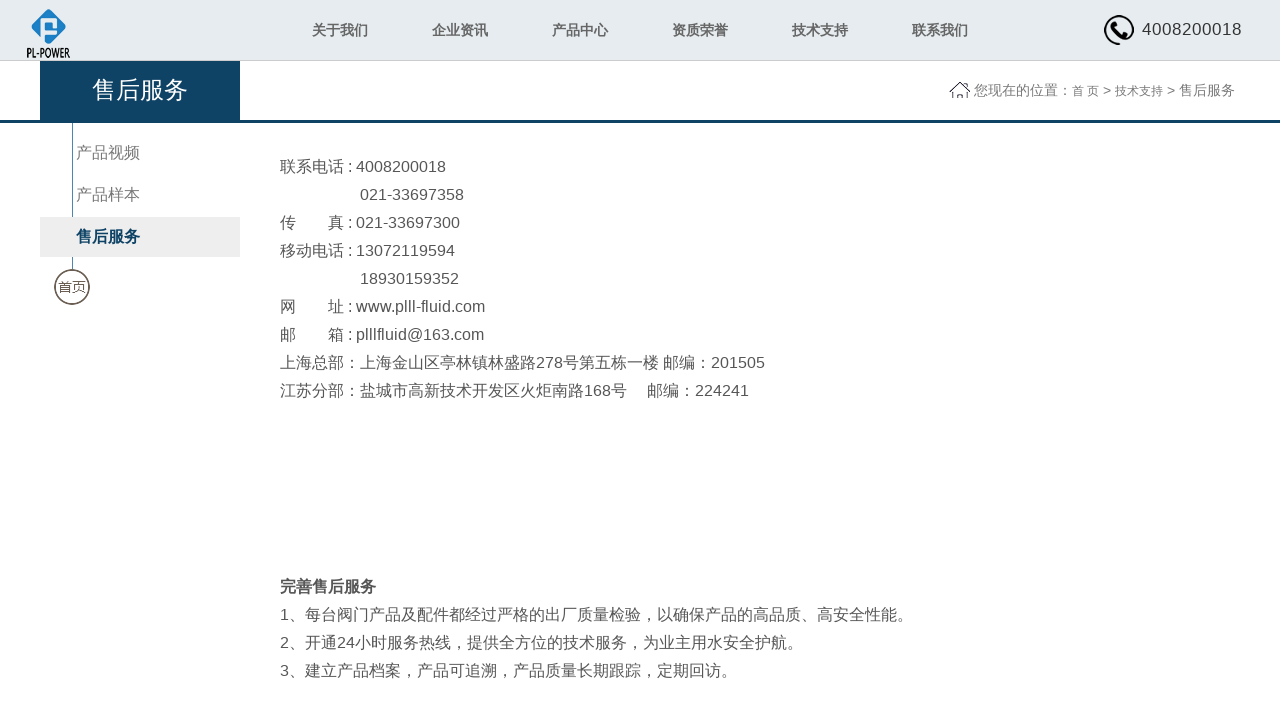

--- FILE ---
content_type: text/html; Charset=utf-8
request_url: http://www.plll-fluid.com/service.asp
body_size: 5705
content:

<!DOCTYPE html>
<html lang="zh" class="no-js prerendered">


<head>
<meta name="renderer" content="webkit">
<meta name="viewport" content="width=device-width, initial-scale=1.0, maximum-scale=1.0, minimum-scale=1.0, user-scalable=0">
<META http-equiv=Content-Type content="text/html; charset=utf-8">
<link rel="stylesheet" href="css/reset.css">
<link rel="stylesheet" href="css/main.css">
<link rel="stylesheet" href="css/style.css">
<link rel="stylesheet" href="css/phone.css">
  <!-- endbuild -->
<script src="js/modernizr-3.3.1.js"></script>
<script src="js/jquery-2.2.3.min.js" type="text/javascript"></script>


<script>
$(window).load(function () {

$(".mobile-inner-header-icon").click(function(){
	$(this).toggleClass("mobile-inner-header-icon-click mobile-inner-header-icon-out");
	$(".mobile-inner-nav").slideToggle(250);
});

  $(".mobile-inner-nav a").each(function( index ) {
  	$( this ).css({'animation-delay': (index/10)+'s'});
  });
		
});
</script>

<title>售后服务_普联力量流体控制（上海）有限公司</title>
<meta name="keywords" content="倒流防止器，水力控制阀">
<meta name="description" content="专注于倒流防止器的生产与研发，科技让用水更安全">

</head>

<body class="home">
<h1 class="seo-hide">普联力量流体控制（上海）有限公司</h1>
<div class="outer">
<nav class="nav-global" role="navigation">
  <div class="nav-content">
    <div class="pt-logo"><a href="index.asp"><img src="images/logo.png" alt="苏州普联力量智能流体控制有限公司上海分公司"></a></div>
    <ul class="nav-bar">
      <li><a title="关于我们" >关于我们</a></li>
      <li><a title="企业资讯">企业资讯</a></li>
      <li><a title="产品中心">产品中心</a></li>
      <li><a title="资质荣誉">资质荣誉</a></li>
      <li><a title="技术支持">技术支持</a></li>
      <li><a title="联系我们" href="contact.asp">联系我们</a></li>
    </ul><div class="pt-testdrive"><a href="tel:4008200018"><i class="pt-icon"></i><span>4008200018</span></a></div>
    
  </div>
  <div class="nav-inner">
    <div class="pt-container">
      <div class="nav-list">
        <ul class="pt-tech">
          <li class="nav-list-item"><a href="about.asp" title="企业概况">企业概况</a></li>
          <li class="nav-list-item"><a href="culture.asp" title="企业文化">企业文化</a></li>
          <li class="nav-list-item"><a href="course.asp" title="发展历程">发展历程</a></li>
          <li class="nav-list-item"><a href="image.asp" title="普联影像">普联影像</a></li>
        </ul>
      </div>
      <div class="pt-poster">
        <figure><img src="images/tech-2.jpg"></figure>
      </div>
    </div>
  </div>
  <div class="nav-inner">
    <div class="pt-container">
      <div class="nav-list">
        <ul class="pt-tech">
          <li class="nav-list-item"><a href="news.asp" title="企业动态">企业动态</a></li>
          <li class="nav-list-item"><a href="consulting.asp" title="行业资讯">行业资讯</a></li>
        </ul>
      </div>
      <div class="pt-poster">
        <figure><img src="images/brand-02.jpg"></figure>
      </div>
    </div>
  </div>
  <div class="nav-inner nav-selector">
    <div class="pt-category">
      <div class="pt-title">
        <ul>
          <li class="col-1">倒流防止器</li>
          <li class="col-1">水力控制阀</li>
          <li class="col-1">智能流阻流量测试平台</li>
          <li class="col-1">给排水阀门</li>
        </ul>
      </div>
    </div>
    <div class="pt-list">
      <ul class="col-1">
	
          <li class="series-item"><a href="prow.asp?id=2" title="安全型低阻力倒流防止器">安全型低阻力倒流防止器</a></li>
	
          <li class="series-item"><a href="prow.asp?id=4" title="LHS型低阻力倒流防止器">LHS型低阻力倒流防止器</a></li>
	
          <li class="series-item"><a href="prow.asp?id=6" title="减压型倒流防止器">减压型倒流防止器</a></li>
	
          <li class="series-item"><a href="prow.asp?id=8" title="双止回型倒流防止器">双止回型倒流防止器</a></li>
	
          <li class="series-item"><a href="prow.asp?id=9" title="丝扣式倒流防止器">丝扣式倒流防止器</a></li>
	
          <li class="series-item"><a href="prow.asp?id=10" title="防水表空转倒流防止器">防水表空转倒流防止器</a></li>
	
      </ul>
      <ul class="col-1">
	
          <li class="series-item"><a href="prow.asp?id=11" title="大流量阀体">大流量阀体</a></li>
	
          <li class="series-item"><a href="prow.asp?id=12" title="遥控浮球阀">遥控浮球阀</a></li>
	
          <li class="series-item"><a href="prow.asp?id=34" title="先导式减压阀">先导式减压阀</a></li>
	
          <li class="series-item"><a href="prow.asp?id=13" title="缓闭式止回阀">缓闭式止回阀</a></li>
	
          <li class="series-item"><a href="prow.asp?id=15" title="流量控制阀">流量控制阀</a></li>
	
          <li class="series-item"><a href="prow.asp?id=17" title="持压泄压阀">持压泄压阀</a></li>
	
          <li class="series-item"><a href="prow.asp?id=22" title="电动控制阀&#160;">电动控制阀 </a></li>
	
          <li class="series-item"><a href="prow.asp?id=23" title="水泵控制阀">水泵控制阀</a></li>
	
          <li class="series-item"><a href="prow.asp?id=25" title="压差旁通阀">压差旁通阀</a></li>
	
          <li class="series-item"><a href="prow.asp?id=26" title="丝扣支路减压阀">丝扣支路减压阀</a></li>
	
          <li class="series-item"><a href="prow.asp?id=30" title="配件">配件</a></li>
	
      </ul>
      <ul class="col-2">
	
          <li class="series-item"><a href="prow.asp?id=28" title="移动式智能流阻流量测试平台">移动式智能流阻流量测试平台</a></li>
	
          <li class="series-item"><a href="prow.asp?id=29" title="大型固定智能测试系统">大型固定智能测试系统</a></li>
	
      </ul>      
      <ul class="col-3">
	
          <li class="series-item"><a href="prow.asp?id=18" title="闸阀">闸阀</a></li>
	
          <li class="series-item"><a href="prow.asp?id=19" title="Y型过滤器">Y型过滤器</a></li>
	
          <li class="series-item"><a href="prow.asp?id=20" title="橡胶瓣止回阀">橡胶瓣止回阀</a></li>
	
          <li class="series-item"><a href="prow.asp?id=24" title="过滤器">过滤器</a></li>
	
          <li class="series-item"><a href="prow.asp?id=31" title="蝶阀">蝶阀</a></li>
	
          <li class="series-item"><a href="prow.asp?id=32" title="排气阀">排气阀</a></li>
	
          <li class="series-item"><a href="prow.asp?id=33" title="铜阀">铜阀</a></li>
	
      </ul>
      <div class=" clearfix"></div>
    </div>
  </div>
  
  <div class="nav-inner">
    <div class="pt-container">
      <div class="nav-list">
        <ul class="pt-brand">
            <li class="nav-list-item"><a href="Scertificate.asp" title="资质证书">资质证书</a></li>
            <li class="nav-list-item"><a href="testReport.asp" title="荣誉证书">荣誉证书</a></li>
            <li class="nav-list-item"><a href="Pcertificate.asp" title="专利证书">专利证书</a></li>
            <li class="nav-list-item"><a href="coeditor.asp" title="参编标准">参编标准</a></li>
        </ul>
      </div>
      <div class="pt-poster">
        <figure><img src="images/brand-01.jpg"></figure>
      </div>
    </div>
  </div>
  <div class="nav-inner">
    <div class="pt-container">
      <div class="nav-list">
        <ul class="pt-support">
          <li class="nav-list-item"><a href="video.asp" title="产品视频">产品视频 </a></li>
          <li class="nav-list-item"><a href="sample.asp" title="产品样本">产品样本</a></li>
          <li class="nav-list-item"><a href="service.asp" title="售后服务">售后服务</a></li>
        </ul>
      </div>
      <div class="pt-poster">
        <figure><img src="images/brand-03.jpg"></figure>
      </div>
    </div>
  </div>
</nav>

<div class="mobile-inner">
<div class="mobile-inner-header">
<div class="mobile-inner-logo"><a href="index.asp"><img src="images/logo.png"></a></div>
<div class="mobile-inner-header-icon mobile-inner-header-icon-out"><span></span><span></span><span></span></div>

</div>
<div class="mobile-inner-nav">
    <ul class="moul">
      <li><a title="产品中心">产品中心</a>
          <ul class="mosmul oncli">
<li><a>倒流防止器</a>
                	<ul class="mosm2ul">
					
                          <li><a href="prow.asp?id=2" title="安全型低阻力倒流防止器">安全型低阻力倒流防止器</a></li>
                    
                          <li><a href="prow.asp?id=4" title="LHS型低阻力倒流防止器">LHS型低阻力倒流防止器</a></li>
                    
                          <li><a href="prow.asp?id=6" title="减压型倒流防止器">减压型倒流防止器</a></li>
                    
                          <li><a href="prow.asp?id=8" title="双止回型倒流防止器">双止回型倒流防止器</a></li>
                    
                          <li><a href="prow.asp?id=9" title="丝扣式倒流防止器">丝扣式倒流防止器</a></li>
                    
                          <li><a href="prow.asp?id=10" title="防水表空转倒流防止器">防水表空转倒流防止器</a></li>
                                    
					</ul>
                </li>
                <li><a>水力控制阀</a>
                	<ul class="mosm2ul">
					
                          <li><a href="prow.asp?id=11" title="大流量阀体">大流量阀体</a></li>
                    
                          <li><a href="prow.asp?id=12" title="遥控浮球阀">遥控浮球阀</a></li>
                    
                          <li><a href="prow.asp?id=34" title="先导式减压阀">先导式减压阀</a></li>
                    
                          <li><a href="prow.asp?id=13" title="缓闭式止回阀">缓闭式止回阀</a></li>
                    
                          <li><a href="prow.asp?id=15" title="流量控制阀">流量控制阀</a></li>
                    
                          <li><a href="prow.asp?id=17" title="持压泄压阀">持压泄压阀</a></li>
                    
                          <li><a href="prow.asp?id=22" title="电动控制阀&#160;">电动控制阀 </a></li>
                    
                          <li><a href="prow.asp?id=23" title="水泵控制阀">水泵控制阀</a></li>
                    
                          <li><a href="prow.asp?id=25" title="压差旁通阀">压差旁通阀</a></li>
                    
                          <li><a href="prow.asp?id=26" title="丝扣支路减压阀">丝扣支路减压阀</a></li>
                    
                          <li><a href="prow.asp?id=30" title="配件">配件</a></li>
                                    
					</ul>
                </li>
                <li><a>智能流阻流量测试平台</a>
                	<ul class="mosm2ul">
					
                          <li><a href="prow.asp?id=28" title="移动式智能流阻流量测试平台">移动式智能流阻流量测试平台</a></li>
                    
                          <li><a href="prow.asp?id=29" title="大型固定智能测试系统">大型固定智能测试系统</a></li>
                                    
					</ul>
                </li>
                <li><a>给排水阀门</a>
                	<ul class="mosm2ul">
					
                          <li><a href="prow.asp?id=18" title="闸阀">闸阀</a></li>
                    
                          <li><a href="prow.asp?id=19" title="Y型过滤器">Y型过滤器</a></li>
                    
                          <li><a href="prow.asp?id=20" title="橡胶瓣止回阀">橡胶瓣止回阀</a></li>
                    
                          <li><a href="prow.asp?id=24" title="过滤器">过滤器</a></li>
                    
                          <li><a href="prow.asp?id=31" title="蝶阀">蝶阀</a></li>
                    
                          <li><a href="prow.asp?id=32" title="排气阀">排气阀</a></li>
                    
                          <li><a href="prow.asp?id=33" title="铜阀">铜阀</a></li>
                                    
					</ul>
                </li>
                
          </ul>
    </li>
    <li><a title="关于我们">关于我们</a>
      <ul class="mosmul">
          <li><a href="about.asp" title="企业概况">企业概况</a></li>
          <li><a href="culture.asp" title="企业文化">企业文化</a></li>
          <li><a href="course.asp" title="发展历程">发展历程</a></li>
          <li><a href="image.asp" title="普联影像">普联影像</a></li>
      </ul>
    </li>
    <li><a title="企业资讯">企业资讯</a>
      <ul class="mosmul">
          <li><a href="news.asp" title="企业动态">企业动态</a></li>
          <li><a href="consulting.asp" title="行业资讯">行业资讯</a></li>
      </ul>
    </li>
    <li><a title="资质荣誉">资质荣誉</a>
       <ul class="mosmul">
        <li><a href="Scertificate.asp" title="资质证书">资质证书</a></li>
        <li><a href="testReport.asp" title="荣誉证书">荣誉证书</a></li>
        <li><a href="Pcertificate.asp" title="专利证书">专利证书</a></li>
        <li><a href="coeditor.asp" title="参编标准">参编标准</a></li>
      </ul>
    </li>
    <li><a title="技术支持">技术支持</a>
      <ul class="mosmul">
          <li><a href="video.asp" title="产品视频">产品视频 </a></li>
          <li><a href="sample.asp" title="产品样本">产品样本</a></li>
          <li><a href="service.asp" title="售后服务">售后服务</a></li>
      </ul>
    </li>
      <li><a title="联系我们" href="contact.asp">联系我们</a></li>
    </ul>
</div>
</div>
<script type="text/javascript">
$(function(){
	$(".moul li").click( function(){
		$(".moul li").find(".mosmul").hide();
		$(this).find(".mosmul").show();
		});

	$(".oncli li").click( function(){
		$(".oncli li").find(".mosm2ul").hide();
		$(this).find(".mosm2ul").show();
		});

	})

</script>

    <!-- slide内容 -->
<div class="slide-box in-page">

    <div class="about-banner index-banner"><img src=""></div>

        <div class="top-nav">
            <div class="title">
                <h1>售后服务</h1>

                <h2><span>您现在的位置：<a href='index.asp'>首 页</a> > <a >技术支持</a> > 售后服务 </span></h2>
            </div>
        </div>

<div class="cont">
 <!-- 左侧菜单 -->
    <div class="boxLeft">
        <ul>
        <li><a href="video.asp" title="产品视频">产品视频 </a></li>
        <li><a href="sample.asp" title="产品样本">产品样本</a></li>
        <li class="active"><a href="service.asp" title="售后服务">售后服务</a></li>
        </ul>
    <div>
                        <a href="/"></a>
                    </div>
                </div>
                <!-- 右侧主要内容 -->
                <div class="boxRight">
                    <div class="Details ">
                    <p><p class="MsoNormal">
	<span style="line-height:1.5;">联系电话</span><span style="line-height:1.5;"> :</span><span style="line-height:1.5;">&nbsp;4008200018</span> 
</p>
<p class="MsoNormal">
	<span style="line-height:1.5;">　　　　　021-33697358</span> 
</p>
<p class="MsoNormal">
	传　　真 : 021-33697300&nbsp;<br />
移动电话 : 13072119594&nbsp;
</p>
<p class="MsoNormal">
	　　　　　18930159352
</p>
<p class="MsoNormal">
	网　　址 : www.plll-fluid.com
</p>
<p class="MsoNormal">
	邮　　箱 : plllfluid@163.com<span style="line-height:1.5;">&nbsp;&nbsp;</span> 
</p>
<p class="MsoNormal">
	<span style="line-height:1.5;"> </span> 
</p>
<p>
	上海总部：上海金山区亭林镇林盛路278号第五栋一楼 邮编：201505
</p>
<p>
	<span style="line-height:1.5;">江苏分部</span><span style="line-height:1.5;">：</span><span style="line-height:1.5;">盐城市高新技术开发区火炬南路168号 &nbsp; &nbsp; 邮编：224241</span> 
</p>
<p>
	<br />
</p>
<p class="MsoNormal">
	<br />
</p>
<div>
	<br />
</div>
<p>
	<br />
</p>
<p class="MsoNormal">
	<br />
</p>
<p class="MsoNormal">
	<span style="line-height:1.5;"><br />
</span> 
</p>
<p class="MsoNormal">
	<span style="line-height:1.5;"><strong>完善售后服务</strong></span> 
</p>
<p class="MsoNormal">
	<!--[if !supportLists]-->1、<!--[endif]-->每台阀门产品及配件都经过严格的出厂质量检验，以确保产品的高品质、高安全性能。
</p>
<p class="MsoNormal">
	<span style="line-height:1.5;">2、</span><span style="line-height:1.5;">开通</span><span style="line-height:1.5;">24小时服务热线，提供全方位的技术服务，为业主用水安全护航。</span> 
</p>
<p class="MsoNormal">
	<span style="line-height:1.5;">3、</span><span style="line-height:1.5;">建立产品档案，产品可追溯，产品质量长期跟踪，定期回访。</span> 
</p>
<p class="MsoNormal">
	<br />
</p>
<p class="MsoNormal">
	<br />
</p></p>
					  
                    </div>

                </div>
                
                <div class=" clearfix">
                
            </div>
              
</div>
<footer>

  <div class="pt-bar">
      <div class="pt-link">
            <ul>
              <li class="link-item"><a title="关于我们">关于我们</a>
                <ul >
                  <li><a href="about.asp" title="企业概况">企业概况</a></li>
                  <li><a href="culture.asp" title="企业文化">企业文化</a></li>
                  <li><a href="course.asp" title="发展历程">发展历程</a></li>
                  <li><a href="image.asp" title="普联影像">普联影像</a></li>
                </ul>
              </li>
              <li class="link-item"><a title="企业资讯">企业资讯</a>
                <ul >
                  <li><a href="news.asp" title="企业动态">企业动态</a></li>
                  <li><a href="consulting.asp" title="行业资讯">行业资讯</a></li>
                </ul>
              </li>
              <li class="link-item"><a title="资质荣誉">资质荣誉</a>
                <ul >
                    <li><a href="Scertificate.asp" title="资质证书">资质证书</a></li>
                    <li><a href="testReport.asp" title="荣誉证书">荣誉证书</a></li>
                    <li><a href="Pcertificate.asp" title="专利证书">专利证书</a></li>
                    <li><a href="coeditor.asp" title="参编标准">参编标准</a></li>
                </ul>
              </li>
              <li class="link-item"><a title="技术支持">技术支持</a>
                <ul >
                  <li><a href="video.asp" title="产品视频">产品视频 </a></li>
                  <li><a href="sample.asp" title="产品样本">产品样本</a></li>
                  <li><a href="service.asp" title="售后服务">售后服务</a></li>
                </ul>
              </li>
            </ul>
           <div class=" clearfix"></div> 
          </div>
          
       <div class="pt-normal">
        <p>
	<span style="font-size:18px;">普联力量流体控制(上海）有限公司</span> 
</p>
<p>
	电话： 4008200018   传真：021-33697300
</p>
<p>
	上海厂址<span>：</span>上海金山区亭林镇林盛路278号第五栋一楼 邮编<span>：201505</span> 
</p>
<p>
	<span style="line-height:1.5;">江苏厂址</span><span style="line-height:1.5;">：</span><span style="line-height:1.5;">盐城市高新技术开发区华锐南路，168号 &nbsp; &nbsp; 邮编<span>：</span>224241</span> 
</p>
<p>
	备案号：<a href="https://beian.miit.gov.cn" target="_blank">沪ICP备2022007380号-1</a> 
</p>
        
      </div>
      <div class="pt-copyright">
        <img src="UploadFiles/20181815478595.jpg" />
      </div>


    <div class=" clearfix"></div>
    </div>
</footer>

<script src="js/main.js"></script>
</div>

</div> 
</body>
</html>

--- FILE ---
content_type: text/css
request_url: http://www.plll-fluid.com/css/main.css
body_size: 4826
content:
html,body{color:#565656;font-family:'Microsoft Yahei','微软雅黑',sans-serif}
canvas{display:block;margin:0 auto;width:100%}
a{cursor:pointer;text-decoration:none}
button{background:none;border:0;border-radius:0;box-sizing:border-box;padding:0}
figure{margin:0;padding:0}
::-webkit-input-placeholder {    color: #454545 ;}
img,video{display:block}
a{ color:#777; font-size:12px;}
a:hover{ color:#0F4366;}

*{-webkit-tap-highlight-color: rgba(0,0,0,0);-webkit-tap-highlight-color: transparent}
.seo-hide{display: none !important;}
.outer{min-width:1000px}

.series-item p{color:#333;font-size:13px;height:14px;margin:0 0 10px}
.series-item p.ml{line-height:normal}
.series-item p.ml b{display:inline-block;text-align:left;vertical-align:top}
.series-item p span{display:inline-block;font-size:12px;margin-left:2em;vertical-align:top}
.series-item figure{-webkit-backface-visibility:hidden;backface-visibility:hidden;height:90px;-webkit-transform:scale(1) translateZ(0);transform:scale(1) translateZ(0);-webkit-transition: -webkit-transform .2s linear;transition: -webkit-transform .2s linear;transition: transform .2s linear;transition:transform .2s linear, -webkit-transform .2s linear}
.series-item figure>img{display:inline-block;height:100%;width:auto}
.series-item .link{display:inline-block;margin:4px 0 0;overflow:hidden;visibility:hidden}
.series-item .link-item{float:left;margin:0 5px;padding:0}
.series-item .link-item:first-child{border:0}
.series-item .link-item a{border:solid 1px #000;color:#000;display:block;font-size:13px;height:24px;line-height:26px;width:80px}
.series-item .link-item a:hover{background:#000;border-color:#000;color:#fff}
.series-item:hover .link{visibility:visible}
.series-item:hover figure{-webkit-transform:scale(1.07);-ms-transform:scale(1.07);transform:scale(1.07)}

nav ul{list-style:none;margin:0;padding:0;text-align:center}

@-webkit-keyframes td-rotate {
    8%,24%{-webkit-transform:rotate(20deg);transform:rotate(20deg)}
    16%{-webkit-transform:rotate(-20deg);transform:rotate(-20deg)}
    32%{-webkit-transform:rotate(0deg);transform:rotate(0deg)}
}

@keyframes td-rotate {
    8%,24%{-webkit-transform:rotate(20deg);transform:rotate(20deg)}
    16%{-webkit-transform:rotate(-20deg);transform:rotate(-20deg)}
    32%{-webkit-transform:rotate(0deg);transform:rotate(0deg)}
}
.nav-global{height:60px;min-width:980px;width:100%;}
.nav-global:hover .nav-content{border-bottom:solid 1px #ccc}
.nav-content{background:rgba(15,67,102,0.1); height:60px;position:relative;text-align:center;z-index:9999;border-bottom:solid 1px #ccc}
.fixed .nav-content{left:0;position:fixed;top:-60px;width:100%}
.nav-global .pt-logo{left:27px;position:absolute;top:9px}
.nav-global .nav-bar{display:inline-block}
.nav-global .nav-bar li{float:left;margin:0 2px;line-height:60px}
.nav-global .nav-bar li>a{color:#666;display:block;font-size:14px;font-weight:bold;padding:0 30px;position:relative}
.nav-global .nav-bar li>a:hover,.nav-global li>a.active{color:#0F4366}
.nav-global .nav-bar li>a.pt-active:before,.nav-global .nav-bar li>a:hover:before{bottom:0;content:"";left:50%;margin-left:-8.5px;position:absolute;width:0;height:0;border-style:solid;border-width:0 8.5px 8px 8.5px;border-color:transparent transparent #ccc transparent}
.nav-global .nav-bar li>a.pt-active:after,.nav-global .nav-bar li>a:hover:after{bottom:-1.5px;content:"";left:50%;margin-left:-8.5px;position:absolute;width:0;height:0;border-style:solid;border-width:0 8.5px 8px 8.5px;border-color:transparent transparent #fff transparent}
.nav-global .nav-bar li:last-child>a.pt-active:before,.nav-global .nav-bar li:last-child>a:hover:before{bottom:0;content:"";left:50%;margin-left:-8.5px;position:absolute;width:0;height:0;border-style:solid;border-width:0;border-color:transparent transparent #ccc transparent}
.nav-global .nav-bar li:last-child>a.pt-active:after,.nav-global .nav-bar li:last-child>a:hover:after{bottom:-1.5px;content:"";left:50%;margin-left:-8.5px;position:absolute;width:0;height:0;border-style:solid;border-width:0;border-color:transparent transparent #fff transparent}
.nav-global .pt-testdrive{font-size:14px;position:absolute;right:38px;top:15px}
.nav-global .pt-testdrive a{display:block; }
.nav-global .pt-testdrive a span{ line-height:26px; font-size:1.4em;}
.nav-global .pt-testdrive .pt-icon{background:url(../images/icon_td.png) no-repeat;display:inline-block;height:30px;margin-right:8px;width:30px;-webkit-backface-visibility:hidden;backface-visibility:hidden;
    -webkit-animation:td-rotate 1.4s linear infinite;
            animation:td-rotate 1.4s linear infinite}
.nav-global .pt-testdrive span{color:#333;display:inline-block;font-size:14px;letter-spacing:1px;margin-top:2px;text-align:justify;vertical-align:top}
.nav-global .pt-testdrive span>b{color:#919191;display:block;font-size:10px;letter-spacing:0}
.nav-global .pt-testdrive img{display:inline-block;margin-top:2px;vertical-align:top}
.nav-global-fixed .nav-content{border-bottom:solid 1px #ddd}

.nav-global .hint{background:#fff;box-sizing:border-box;color:#333;font-size:15px;height:30px;line-height:30px;margin:0;position:absolute;right:20px;text-align:center;top:80px;width:230px}


.nav-selector .pt-title{margin:0 auto;width:1115px; }
.nav-selector .pt-category{border-bottom:solid 1px #ccc;box-sizing:border-box;height:40px;line-height:40px;text-align:center;  }
.nav-selector .pt-category li{float:left;font-size:16px;font-weight:bold;}
.nav-selector .col-1{border-right:solid 1px #ccc;width:250px}
.nav-selector .col-3{border-right:solid 0px #ccc;width:250px}
.nav-selector .col-2{border-right:solid 1px #ccc; width:250px!important}

.nav-selector .pt-list{margin:0 auto;width:1115px; }
.nav-selector .pt-list ul{float:left;height:auto; padding-top:10px;}
.nav-selector .pt-list li{float:left;height:auto;text-align:center; width: 100%;}
.nav-selector .pt-list li a{color:#333;font-size:13px; display:block; margin:8px 0;}
.nav-selector .pt-list li a:hover{ color:#0F4366;}
.nav-selector .link-item{margin:0 3px}
.nav-selector .link-item a{font-size:12px;height:20px;line-height:20px;width:72px}
.nav-selector li:hover figure{-webkit-transform:scale(1.1);-ms-transform:scale(1.1);transform:scale(1.1)}

/*.nav-inner{background:#fff;display:none;height:500px;position:absolute;top:-500px;min-width:1000px;width:100%;z-index:99;-webkit-transition: top .4s;transition:top .4s}*/
.nav-inner{background:#fff;display:none;height:500px;position:absolute;top:-500px;min-width:1000px;width:100%;z-index:99;-webkit-transition: top .4s;transition:top .4s}
.fixed .nav-inner{position:fixed}
.show-nav-inner{top:60px;z-index:10}
.nav-inner .pt-container{margin:0 auto;padding:75px 0;width:1138px}
.nav-list{float:left;margin-right:46px;width:442px}
.nav-list-item{border-bottom:solid 1px #d9d9d9;height:46px;line-height:46px;text-align:left}
.nav-list-item a{color:#525252;display:block;font-size:16px;height:100%}
.nav-list-item a.pt-active,.nav-list-item a:hover{color:#000}
.nav-sub{height:auto}
.nav-sub>a{border-bottom:solid 1px #d9d9d9;height:46px}
.nav-sub>a:after{background:url(../images/arrow_right.png) no-repeat center;content:"";float:right;height:100%;width:46px}
.nav-sub>a.pt-active:after{background-image:url(../images/arrow_down.png)}
.nav-sub ul{margin:8px 0}
.nav-list-sub{height:32px;line-height:32px;margin-left:65px;text-align:left}
.nav-list-sub a{font-size:14px}


footer ul{list-style:none;margin:0;padding:0}

footer{position:relative; background:#0F4366; font-size:14px;}
footer .pt-bar{color:#fff; width:1200px; margin:0 auto; padding:20px 0; line-height:180%;}
footer .pt-bar .pt-normal{ float:left; width:45%;}
footer .pt-bar .pt-link{ float:left; width:35%;}
footer .pt-bar .pt-link ul li{float:left;margin-right:15px}
footer .pt-bar .pt-link ul li a{font-size:14px; font-weight:600; }
footer .pt-bar .pt-link ul ul li{float:none; }
footer .pt-bar .pt-link ul ul li a{color:#ccc; font-size:12px;}

footer .pt-bar a{color:#fff}
footer .pt-bar a:hover{text-decoration:underline; color:#fff;}
footer .pt-bar .pt-normal a.police{margin-left: 10px;}
footer .pt-bar .pt-normal a.police img{position: absolute;top:0px;left: 2px;}
footer .pt-bar .pt-normal a.police p{margin: 0px 0 0 26px;}

footer .pt-bar .pt-copyright{ float:right; width:10%; text-align:right;}
footer .pt-bar .pt-copyright img{ max-width:100%;}



/*body*/

.slide-box {    position: relative;    width: 100%;}
.index-banner img {   width: 100%;}

.in-page .top-nav { border-bottom: 3px solid #0F4366;}

.in-page .top-nav>div {   width: 1200px;    margin: 0 auto;}

.in-page .top-nav .title h1 { margin:0; padding:0;
    display: inline-block;
    width: 200px;
    font-size: 24px;
    text-align: center;
    color: #fff;
    line-height: 60px;
    background: #0F4366;
}


.in-page .top-nav>div>h2 {
    display: inline-block;
    float: right;
    line-height: 60px;
    font-size: 14px;
    color: #797979;
    margin: 0 5px;
    white-space: nowrap;
}

.in-page .top-nav>div>h2>span {
    padding-left: 25px;
    line-height: 60px;
    background: url(../images/icon.png)no-repeat -1979px -59px;
}

.in-page .top-nav>div>div.sec-menu {
    float: right;
    margin: 14px 5px;
    display: none;
    line-height: 32px;
    font-size: 14px;
    font-weight: bold;
    color: #6b5f53
}
.in-page .top-nav>div>div.sec-menu>.slide-img {
    position: relative;
    margin-right: 3px;
    animation: slidearrow 0.5s infinite;
}
/*公司介绍*/
.cont { position: relative; width: 1200px; margin: 0 auto; padding:0 0 30px;}
.cont ul { width: 100%;}
.boxLeft{ float:left; width:200px;}
.cont .boxLeft ul{   background-image: url(../images/aside_bg1.png);    background-repeat: repeat-y;    padding: 10px 0;}
.cont .boxLeft ul>li { overflow: hidden; padding-left:36px;	line-height:40px; margin-bottom:2px;}
.cont .boxLeft ul>li:hover, .cont .boxLeft ul>li.active{ background:#eee; font-weight:600; }
.cont .boxLeft div { width: 52px; height: 36px; background: url(../images/icon.png) no-repeat -1950px -119px; margin-bottom: 20px;}
.cont .boxLeft div a{ display:block; width:100%; height:35px;}
.cont .boxLeft ul>li a{ font-size:16px;}
.cont .boxLeft ul>li:hover a, .cont .boxLeft ul>li.active a{ color:#0F4366; }

.cont .boxLeft ul ul { background-image: url();    background-repeat: repeat-y;    padding:0px 0;}
.cont .boxLeft ul ul>li {overflow: hidden; padding-left:5px; line-height:25px; margin-bottom:2px;}
.cont .boxLeft ul ul>li a{ font-size:12px; color:#666;}
.cont .boxLeft ul ul.smpro {display:none;}
.cont .boxLeft ul>li:hover .smpro, .cont .boxLeft ul>li.active .smpro{ display:block;}
.cont .boxLeft ul>li:hover .smpro a, .cont .boxLeft ul>li.active .smpro a{ color:#666; }



.boxRight{ float:right; width:80%; margin-top:30px;}
.boxRight .Details{line-height:180%; }
.boxRight .Details p{ line-height:180%;}
.boxRight .Details b, .boxRight .Details strong{ font-weight:600;}
.boxRight .Details img{ max-width:100%; margin:5px 0 ;}
.boxRight .yangben{ }
.boxRight .yangben img{ width:100%; margin:5px 0 ;}
.boxRight .map{ height:400px; margin-top:50px;}

/* 新闻*/
.news-box{background:#FFF; padding:0px 40px 10px ; }
.news-box li{  overflow:hidden; position:relative; }
.news-box li .fl{ width:28%; float:left;}
.news-box li .pic{max-width:100%; overflow:hidden;}
.news-box li .zhuanchang{ color:#522319; font-size:14px; margin:10px 0;}
.news-box li .calogo{ color:#522319; font-size:14px; margin:10px 0;}
.news-box li .fl img{width:100%}
.news-box li .fr{width:70%;float:right;}
.news-box li dl.fr dt a{ font-size:16px; color:#3b3b3b; font-weight:bold;}
.news-box li dl.fr dd{ color:#3b3b3b; font-size:12px; line-height:23px; margin-top:10px;}
.news-box li dl.fr dd .dv{ min-height:80px;}
.news-box li dl.fr .date{ float:right; margin:0; color:#b1b1b1; font-size:14px; font-weight:bold; background:url(../images/11.jpg) 0 0 no-repeat; padding-left:22px;}
.line{ background:#ccc; height:1px; margin:30px 0;}

/* 新闻 详情*/
.newsinfo h3{ text-align:center; font-size:2em; font-weight:600; margin-bottom:2%;}
.newsinfo h4{ color:#999; font-size:1.0em;font-weight:400; margin:20px 0; text-align:center}

.promainbox{ margin-bottom:30px;}
.promainbox .proleftb{ float:left; width:50%; }
.promainbox .proleftb .img{ width:90%; border:1px solid #ddd;}
.promainbox .proleftb .img img{ width:100%; }
.promainbox .prorightb{ float:left; width:50%; text-align:left;}

.promainbox .prorightb h3{ text-align:left; font-size:2em; font-weight:600; margin-bottom:2%;}
.promainbox .prorightb h4{ color:#999; font-size:1.0em;font-weight:400; margin-bottom:2%; text-align:left}
.promainbox .prorightb h4 a{ display:inline-block; margin:5px 2px; padding:2px 15px; line-height:26px; background:#0F4366; border:1px solid #ccc; border-radius:5px;color:#ccc;}
.promainbox .prorightb h4 a:hover{ color:#fff; background:#334575; -ms-transition:all .5s;transition:all .5s;}
.promainbox .prorightb h5{ color:#333; font-size:1.0em;font-weight:600;  margin-bottom:6px;}
.promainbox .prorightb .proinf1{ border-top:1px solid #dedede; border-bottom:1px solid #dedede; padding:5px; margin-bottom:15px; line-height:150%;}
.promainbox .prorightb .proinf2{ padding:5px;}
.promainbox .prorightb .proinf2 p{ font-size:1em; background:url(../images/potrstp.jpg) repeat-y 0 0px; line-height:24px; padding-left:18px; }
.infoshow{ line-height:150%;}
.infoshow img{ max-width:100%; height:auto;}
.infoshow .title{ border-bottom:1px solid #0F4366; height:28px; margin-bottom:30px;}
.infoshow .title span{ display:block; background:url(../images/tab-current.png) no-repeat 0 0; width:90px; margin-left:10px; height:32px; line-height:30px; text-align:center; color:#fff;}


/*详情页 上一页 下一页 */
.prvandnext{ background:#FFF; padding:40px 0px 10px ; }
.prvandnext span{ background:#3B56AD; color:#fff; margin-right:10px; padding:5px; }
.prvandnext a{ display:block; margin:10px 0 10px; line-height:24px;}
/*更多 */
.news-more{	margin-top:10px; }
.news-more a{ display:inline-block;height:24px;line-height:24px; padding:0px 20px; border-radius:12px; font-size:12px; 
						border:0px dotted #2ED0B7;text-align:center;;background:#ccc;color:#000;}
.news-more a:hover{-ms-transition:all .5s;transition:all .5s;color:#fff; background:#3B56AD}
/*图片放大效果 */
.pic{overflow: hidden;}  
.pic img{cursor: pointer; -ms-transition:all .5s; transition:all .5s;}  
.pic img:hover{ transform: scale(1.2); }  


/*分页*/
.pager{ margin:30px 10px;  padding-top:10px; text-align:center}
.pager a{ border:1px solid #ddd; display:inline-block; width:25px; height:25px; line-height:25px; text-align:center; margin:0; color:#666; font-weight:600; font-size:16px; border:1px solid #ddd; border-radius:3px;
background: -moz-linear-gradient(top, #fff 0%, #eee 100%);
    background: -webkit-gradient(linear, left top, left bottom, color-stop(0%,#fff), color-stop(100%,#eee));
    background: -webkit-linear-gradient(top, #fff 0%,#eee 100%);
    background: -o-linear-gradient(top, #fff 0%,#eee 100%);
    background: -ms-linear-gradient(top, #fff 0%,#eee 100%);
    background: linear-gradient(to bottom, #fff 0%,#eee 100%);}
.pager a:hover{	text-decoration: none; font-weight:600;}
.pager a.cur, .pager a:hover{ color:#fff; background:#3B56AD}
.pager a.pre, .pager a.next{  width:35px;}

/*证书*/
.certificate{width:100%;}
.certificate ul li{float:left; width:30%; margin-right:5%;	margin-bottom:20px;}
.certificate ul li:nth-child(3n){ margin-right:0%;	}
.certificate .case_img{	width:100%; height:410px; overflow:hidden;	padding:4px;	border:#e3e3e3 1px solid;}
.certificate .case_img img{	max-width:100%;}
.certificate .case_tt{	padding-top:10px;	text-align:center;}
.certificate .case_tt a{font-size:14px;	color:#333333;}



--- FILE ---
content_type: text/css
request_url: http://www.plll-fluid.com/css/style.css
body_size: 390
content:
/*--------------SLIDER----------------*/
#slider {width: 100%;	margin: 0px auto;}
/*position controls*/
.controls li {	top: 50%;	margin-top: -30px}
.controls li:nth-child(1) {	left: 0;}
.controls li:nth-child(2) {	right: 0;}
/*style pagination*/
.pagination li {background-color: #ddd;}
.pagination li.active {	background-color: #000;}
/*-------------HELPERS----------------*/
.responsive {width: 100%;	height: auto;}
.clearfix:after {	content: "";	display: table;	clear: both;}

--- FILE ---
content_type: text/css
request_url: http://www.plll-fluid.com/css/phone.css
body_size: 2578
content:
.mobile-inner{ display:none;}

@media only screen and (min-width:240px) and (max-width: 900px){
.outer{min-width:100%;}

.nav-global{display:none;}
.mobile-inner{ display:block;}
.box {
    width: 100%;
    margin: 0 auto;
    position: relative;
}
footer .top {
    width: 100%;
    margin: 0 auto;
    padding-top: 30px;
}
.index-part1 .cont {
    position: relative;
    width:100%;
    margin: 0 auto;
}

.slide-box {    position:absolute;    width: 100%;}
.index-banner{ margin-top:50px;}
.index-banner img {   width: 100%;}

.in-page .top-nav { border-bottom: 3px solid #0F4366;}
.in-page .top-nav>div {   width: 100%;    margin: 0 auto;}

.in-page .top-nav .title h1 { margin:0; padding:0;
    display: inline-block;
    width: 100%;
    font-size: 16px;
    text-align: center;
    color: #fff;
    line-height: 40px;
    background: #0F4366;
}


.in-page .top-nav>div>h2 {
    display: none;
    float: right;
    line-height: 60px;
    font-size: 14px;
    color: #797979;
    margin: 0 5px;
    white-space: nowrap;
}

.in-page .top-nav>div>h2>span {
    padding-left: 25px;
    line-height: 60px;
    background: url(../images/icon.png)no-repeat -1979px -59px;
}

.in-page .top-nav>div>div.sec-menu {
    float: right;
    margin: 14px 5px;
    display: none;
    line-height: 32px;
    font-size: 14px;
    font-weight: bold;
    color: #6b5f53
}
.in-page .top-nav>div>div.sec-menu>.slide-img {
    position: relative;
    margin-right: 3px;
    animation: slidearrow 0.5s infinite;
}




/*内容区*/
.cont { position: relative; width: 100%; margin: 0 auto; padding:0 0 30px;}
.cont ul { width: 100%;}
.boxLeft{ float:none; width:200px; display:none;}

.boxRight{ float:none; width:98%; margin:10px auto;}
/*产品详情页*/
.promainbox{ margin-bottom:30px;}
.promainbox .proleftb{ float:none; width:100%; }
.promainbox .proleftb .img{ width:98%; border:1px solid #ddd;}
.promainbox .proleftb .img img{ width:100%; }
.promainbox .prorightb{ float:none; width:100%; text-align:left;}

.promainbox .prorightb h3{ text-align:center; font-size:2em; font-weight:600; margin:15px 0;}
.promainbox .prorightb h4{ display:none}
.infoshow{ line-height:150%;}
.infoshow img{ max-width:100%; height:auto;}
.infoshow table{ max-width:100%; height:auto;}

/*banner*/
.about-banner img{ width:100%; height:150px; }

/*footer*/

footer .pt-bar{color:#fff; width:100%; margin:0 auto; padding:20px 0; line-height:180%;}

footer{position:relative; background:#0F4366; font-size:14px;}
footer .pt-bar{color:#fff; width:98%; margin:0 auto; padding:10px 0; line-height:180%;}
footer .pt-bar .pt-normal{ float:none; width:100%; margin:10px 0; font-size:12px;}
footer .pt-bar .pt-link{ float:none; width:100%;}


footer .pt-bar .pt-copyright{ float:none; width:100%; text-align:center;}
footer .pt-bar .pt-copyright img{ width:150px; margin:0 auto;}

/*手机导航start*/
.mobile-inner{
	width: 100%;
	margin:0 auto;
	background-color: #fafafa;
	position:fixed; left:0; top:0; z-index:99999;
}
.mobile-inner img{
	width: 100%;
	margin-bottom: 30px;
}
.mobile-inner p{
	color: #676767;
	line-height: 25px;
	font-size: 16px;
	padding-bottom: 30px;
	padding-right: 30px;
	padding-left: 30px;
	margin:0px;
}
.mobile-inner-header{
	background-color: rgba(0,0,0,0.7);
	width: 100%;
	height: 50px;
	position: absolute;
	top: 0px;
	left: 0px;
}

.mobile-inner-header .mobile-inner-logo{ float:left; text-align:right}
.mobile-inner-header .mobile-inner-logo img{ height:40px; width:auto; margin:5px 0 0 10px;}

.mobile-inner-header-icon{
	color: #ffffff;
	height: 50px;
	font-size:25px;
	text-align: center;
	float:right;
	width: 50px;
	position: relative;
	-webkit-transition: background 0.5s;
	-moz-transition: background 0.5s;
	-o-transition: background 0.5s;
	transition: background 0.5s;
}
.mobile-inner-header-icon:hover{
	background-color: rgba(255,255,255,0.2);
	cursor: pointer;
}
.mobile-inner-header-icon span{
	position: absolute;
	left: calc((100% - 25px) / 2);
	top: calc((100% - 1px) / 2);
	width: 25px;
	height: 1px;
	background-color: rgba(255,255,255,1);
}
.mobile-inner-header-icon span:nth-child(1){
transform: translateY(6px) rotate(0deg);
	}
.mobile-inner-header-icon span:nth-child(2){
opacity:1;
	}
.mobile-inner-header-icon span:nth-child(3){
transform: translateY(-6px) rotate(0deg);
	}
	
.mobile-inner-header-icon-click span:nth-child(1){
	animation-duration: 0.5s;
	animation-fill-mode: both;
	animation-name: clickfirst;
	}		
.mobile-inner-header-icon-click span:nth-child(2){
	animation-duration: 0.5s;
	animation-fill-mode: both;
	animation-name: fadeOut;
	}
.mobile-inner-header-icon-click span:nth-child(3){
	animation-duration: 0.5s;
	animation-fill-mode: both;
	animation-name: clicksecond;
	}

@keyframes clickfirst {
  0% { transform: translateY(6px) rotate(0deg); }
  100% {  transform: translateY(0) rotate(45deg); }
}	
@keyframes clicksecond {
	0% { transform: translateY(-6px) rotate(0deg);  }

  100% {  transform: translateY(0) rotate(-45deg); }
}	
@keyframes fadeOut {
    0% { opacity: 1 }
    100% {  opacity: 0}
}
.mobile-inner-header-icon-out span:nth-child(1){
	animation-duration: 0.5s;
	animation-fill-mode: both;
	animation-name: outfirst;
	}		
.mobile-inner-header-icon-out span:nth-child(2){
	}
.mobile-inner-header-icon-out span:nth-child(3){
	animation-duration: 0.5s;
	animation-fill-mode: both;
	animation-name: outsecond;
	}

@keyframes outfirst {
  0% {  transform: translateY(0) rotate(-45deg);  }

  100% {   transform: translateY(-6px) rotate(0deg);  }
}	

@keyframes outsecond {
  0% {    transform: translateY(0) rotate(45deg);  }

  100% {    transform: translateY(6px) rotate(0deg);  }
}



.mobile-inner-nav{
	background-color: rgba(0,0,0,0.9);
	width: 100%;
	position: absolute;
	top: 50px;
	left: 0px;
	padding-top: 30px;
	padding-bottom: 80px;
	display: none;
}
.mobile-inner-nav .moul li a{
	display: inline-block;
	line-height: 50px;
	text-decoration: none;
	width: 80%;
	margin-left: 10%;
	color: #FFFFFF;
	border-bottom: solid 1px rgba(255,255,255,0.3);
	-webkit-transition: all 0.5s;
	-moz-transition: all 0.5s;
	-o-transition: all 0.5s;
	transition: all 0.5s;
	font-weight:300;
}
.mobile-inner-nav a:hover{
	color: rgba(255,255,255,0.4);
	border-bottom: solid 1px rgba(255,255,255,0.2);
}
.mobile-inner-nav .mosmul li a{
	line-height: 30px;
	text-decoration: none;
	width: 80%;
	margin-left: 10%;
	color: #FFFFFF;
}
.mobile-inner-nav .moul li .mosmul{ margin-left:30px; display:none}
.mobile-inner-nav .moul li .mosm2ul{ margin-left:30px; display:none}
/*手机导航end*/


/* 新闻*/
.news-box{background:#FFF; padding:0px ; width:98%; margin:0 auto;}
.news-box li{  overflow:hidden; position:relative; }
.news-box li .fl{ width:45%; float:left;}
.news-box li .pic{max-width:100%; overflow:hidden;}
.news-box li .zhuanchang{ color:#522319; font-size:12px; margin:5px 0;}
.news-box li .calogo{ color:#522319; font-size:14px; margin:10px 0;}
.news-box li .fl img{width:100%}
.news-box li .fr{width:54%;float:right;}
.news-box li dl.fr dd .dv{ min-height:auto;}
.news-box li dl.fr dt a{ font-size:14px; color:#3b3b3b; font-weight:bold;}
.news-box li dl.fr dd{ color:#3b3b3b; font-size:12px; line-height:120%; margin-top:5px;}
.news-box li dl.fr .date{ float:right; margin:0; color:#b1b1b1; font-size:14px; font-weight:bold; background:url(../images/11.jpg) 0 0 no-repeat; padding-left:22px;}
.line{ background:#ccc; height:1px; margin:30px 0;}

/*证书*/
.certificate{width:98%; margin:0 auto;}
.certificate ul li{float:none; width:98%; margin-right:0%;	margin-bottom:10px;}
.certificate .case_img{	width:100%; height:auto;overflow:hidden;	padding:2px;	border:#e3e3e3 1px solid;}
.certificate .case_img img{	max-width:100%;}
.certificate .case_tt{	padding-top:10px;	text-align:center;}
.certificate .case_tt a{font-size:14px;	color:#333333;}

}

--- FILE ---
content_type: application/x-javascript
request_url: http://www.plll-fluid.com/js/main.js
body_size: 3574
content:
window.BUICK || (window.BUICK = {});

(function() {
    var hostName = location.hostname;
    if (true) {
        var pathArr = window.location.pathname.split("/");
        pathArr.pop();
        var pName = pathArr.pop();
        switch(pName) {
            case "enclave":
            case "envision":
            case "encore":
            case "gl8_":
            case "gl8_avenir":
            case "gl8_es":
            case "lacrosse":
            case "regal":
            case "new_regal":
            case "newregal":
            case "newregalgs":
            case "regalgs":
            case "verano":
            case "veranogs":
            case "verano_normal":
            case "excellegt":
            case "excelle":
            case "news":
            case "velite5":
            case "gmac":
            case "excellegx":
            case "overseas_students":
            case "gl6_":
            case "gl6":
            case "lacrosse_avenir":
                url_prefix = "../";
                break;
            default:
                url_prefix = "";
        }
    }
})();

var _W,
    _H;
var nav_timer;

var maxDragDist;

BUICK.genSeries = genSeries;

var _args = [];

var _pv = _event = function() {
    _args.push(arguments);
};

$(function() {
    if (!$.support.transition) {
        $.fn.transition = $.fn.animate;
    }

    if ($('html').hasClass('prerendered')) {
        BUICK.prerendered = true;
        if (window.__series_obj || window.__series_list) {
            BUICK.currentSeries = window.__series_obj;
            BUICK.series = window.__series_list;
            BUICK.mzPrefix = window.__series_obj && __series_obj.tracking && __series_obj.tracking.mz;
            BUICK.currentPage = window.__series_obj && (window.__series_obj.url || window.__series_obj.code) || BUICK.currentPage;
            initSeriesList();
            bindComponents();
            $(window).trigger('compready');
        } else if (!$('body').hasClass('series')) {
            initSeriesList();
            bindComponents();
            $(window).trigger('compready');
        } else {
            loadSeries();
        }
    } else {
        loadComponents();
    }



});

function initTrackingFunc() {
}

function initSeriesList() {
    var startX;
    var dit;
    var drag = $('.series-list .drag');
    var series = $('.series-list .wrap');
    var wrap = series.find('ul');
    var frameW = series.width();
    var enableDrag = false;
    var max;
    var startLeft;
    var wrapW = wrap.width();

    var itemW = 284;
    var marginLeft;

    drag.on('mousedown touchstart', function(e) {
        startX = e.pageX || e.originalEvent.touches[0].pageX;
        startLeft = parseInt(drag.css('left')) + 20;
        enableDrag = true;
        $(this).addClass('active');
        frameW = series.width();
    });
    $('body').on('mousemove touchmove', function(e) {
        if (!enableDrag)
            return;
        e.preventDefault();
        var pageX = e.pageX || e.originalEvent.touches[0].pageX;
        max = wrapW - frameW;
        dit = pageX - startX;
        curdit = (dit + startLeft);
        if (curdit < 0)
            curdit = 0;
        if (curdit > frameW)
            curdit = frameW;
        drag.css('left', curdit - 20);
        marginLeft = curdit / frameW * max;
        wrap.css('marginLeft', -marginLeft);
    }).on('mouseup touchend', function() {
        if (enableDrag) {
            enableDrag = false;

            var idx = marginLeft / itemW;
            var tmp = Math.floor(idx * 10);
            idx = Math.floor(idx);

            if (tmp > 9) {
                tmp = tmp % (Math.floor(tmp / 10) * 10);
            }

            if (tmp >= 5) {
                idx++;
            }
            marginLeft = idx * itemW;
            wrap.transition({
                'marginLeft': -marginLeft
            }, 300);
            drag.removeClass('active').transition({
                left: marginLeft / max * frameW - 20
            }, 300);
        }
    });

    //init drag position
    marginLeft = (wrapW - frameW) / 2;
    max = wrapW - frameW;
    enableDrag = true;
    $('body').trigger('mouseup');
}

function bindComponents() {

    $('.nav-bar li').hover(showNavinner, function() {
        var i = $(this).index();
        hideNavinner(i);
    });
    $('.nav-inner').hover(function() {
        $(this).addClass('nav-inner-hover');
        var i = $('.nav-inner').index(this);
        $('.nav-bar li').eq(i).children('a').addClass('pt-active');
    }, function() {
        var i = $(this).index();
        $(this).removeClass('nav-inner-hover');
        hideNavinner(i);
    });
    $('.nav-inner li>a').on('mouseover', function(e) {
        var $ul = $(this).parents('ul'),
            $a = $(this),
            prefix,
            hid;
        while ($ul.length > 0 && !( prefix = $ul.attr('class'))) {
            $ul = $ul.parents('ul');
        }
        while ($a.length > 0 && !( hid = $a.data('hover'))) {
            $a = $a.parents('ul').prev('a');
        }
        if ($a.length > 0) {
            prefix = prefix.replace(/^pt-/, "");
            $('img', $a.parents('.nav-list').next('.pt-poster')).attr('src', url_prefix + 'img/nav/' + prefix + '-' + hid + '.jpg');
        }
    });
    if (!Modernizr.csstransitions) {
        $('input[placeholder]').each(function() {
            var txt = $(this).attr('placeholder');
            $(this).val(txt).focus(function() {
                if ($(this).val() == txt) {
                    $(this).val('');
                }
            }).blur(function() {
                if ($(this).val() == "") {
                    $(this).val(txt);
                }
            });
        });
    }
    //td_form
    if (BUICK.td) {
        bindTd();
    } else {
        BUICK.bindTd = bindTd;
    }

    //TODO tracking
    if (!BUICK.preventDefaultPV) {
        _pv(BUICK.mzPrefix + "-首页", BUICK.currentSeries || BUICK.currentPage == "home" ? "/home" : "/" + BUICK.currentPage);
    }
    $('.nav-global .pt-logo').click(function() {
        _event(BUICK.mzPrefix + "-顶部-别克logo点击按钮", "顶部车型总览", "点击", "别克logo");
    });
    $('.nav-selector .pt-list li>a,.series-list li>a').click(function() {
        var lb = $(this).prev('p').children('b').text();
        if (lb) {
            var txt = "-顶部-车型总览-";
            var txt2 = "顶部车型总览";
            if ($(this).parents('.series-list').length) {
                txt = "-底部车型总览-";
                txt2 = "底部车型总览";
            }
            _event(BUICK.mzPrefix + txt + lb + "查看详情", txt2, "点击", lb + "查看详情");
        }
    });
    $('.nav-selector .pt-list li dd>a,.series-list li dd>a').click(function() {
        var lb = $(this).data('track');
        if (lb) {
            var tp = $(this).text();
            var txt = "-顶部-车型总览-";
            var txt2 = "顶部车型总览";
            if ($(this).parents('.series-list').length) {
                txt = "-底部车型总览-";
                txt2 = "底部车型总览";
            }
            _event(BUICK.mzPrefix + txt + lb + tp, txt2, "点击", lb + tp);
        }
    });
    $('.nav-inner .nav-list li>a').click(function() {
        //-顶部-前瞻科技-BIP别克
        var sub = "";
        var p = $(this).parents('ul').prev('a');
        if (p.length > 0) {
            sub = "-" + p.text();
        }
        var cat = $('.nav-global .nav-bar a.pt-active').text();
        var lb = $(this).text();
    });
    BUICK.done = true;
}

function showTdPopup() {
    var success = $('.testdrive_sucess');
    if (success.length === 0) {
        success = $('<div class="testdrive_sucess"><div class="close"></div><h2>预约成功</h2><p>我们已收到您的预约信息，将会在24小时内与您联系。</p><p>感谢您对别克的关注！</p></div>');
        $('body').append(success);
        $('.testdrive_sucess .close').click(function() {
            success.hide();
        });
    }
    success.show();
}

function checkForm(scope) {
    if ($('input[name=realname]', scope).val() === "" || $('input[name=realname]', scope).val() == $('input[name=realname]', scope).attr('placeholder')) {
        alert("请输入真实姓名");
        $('input[name=realname]', scope).focus();
        return false;
    }
    if ($('input[name=mobile]', scope).val() === "" || $('input[name=mobile]', scope).val() == $('input[name=mobile]', scope).attr('placeholder')) {
        alert("请输入手机号码");
        $('input[name=mobile]', scope).focus();
        return false;
    } else if (!hylink.checkMobile($('input[name=mobile]', scope).val())) {
        alert("手机号码格式有误");
        $('input[name=mobile]', scope).select();
        return false;
    }
    if (!$('[name=agreepolicy]', scope).is(':checked')) {
        alert("您需要同意隐私政策才能继续");
        return false;
    }
    return true;
}

function showNavinner(e) {
    var o = $(this);
    var i = $('.nav-bar li').index(o);
    var navs = $('.nav-inner').eq(i);
    navs.show();
    $('.nav-inner').not(navs).removeClass('show-nav-inner');
    o.addClass('pt-active');
    clearTimeout(nav_timer);
    setTimeout(function() {
        navs.addClass('show-nav-inner');
        $('.nav-bar li a.pt-active').removeClass('pt-active');
        $('.nav-bar li.pt-active').removeClass('pt-active').children().addClass('pt-active');
    }, 10);
}

function hideNavinner(i) {
    var nav = $('.show-nav-inner');
    nav_timer = setTimeout(function() {
        if (nav.hasClass('nav-inner-hover'))
            return;
        if (!Modernizr.csstransitions) {
            nav.hide();
        }
        $('.nav-bar li:not(.pt-active) a.pt-active').removeClass('pt-active');
        nav.removeClass('show-nav-inner');
    }, 100);
}

function loadComponents() {
}

function loadSeries(override) {
}

function bindTd() {
}

function genSeries(obj, withoutLink) {
}

function formatPrice(num, c) {
    return String(num).replace(/\B(?=(\d{3})+$)/g, c || ",");
}
